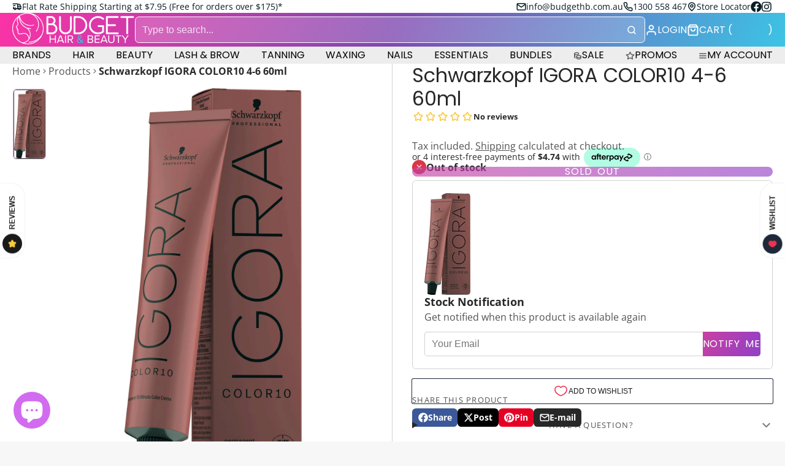

--- FILE ---
content_type: text/html; charset=utf-8
request_url: https://budgethb.com.au/products/1000hour-eyelash-brow-dye-kit-black?view=quick-view&section_id=s_product-quick-view
body_size: 1839
content:
<div id="shopify-section-s_product-quick-view" class="shopify-section">






<div class="quick-view-demo">
    <div id="ProductQuickView">
        <link href="//budgethb.com.au/cdn/shop/t/35/assets/product-quick-view.css?v=149380381834737317801741473165" rel="stylesheet" type="text/css" media="all" onload="loadStyle(this)">
        
        <link href="//budgethb.com.au/cdn/shop/t/35/assets/product-options-radio.css?v=59790910875041421411741473165" rel="stylesheet" type="text/css" media="all" onload="loadStyle(this)">
        <link href="//budgethb.com.au/cdn/shop/t/35/assets/product-variant-selector.css?v=168846298007677659011741473167" rel="stylesheet" type="text/css" media="all" onload="loadStyle(this)">
        <link href="//budgethb.com.au/cdn/shop/t/35/assets/product-options-swatch.css?v=51558611574545594581741473167" rel="stylesheet" type="text/css" media="all" onload="loadStyle(this)">
        <link href="//budgethb.com.au/cdn/shop/t/35/assets/slideshow-blaze.css?v=40496813818592521561741473165" rel="stylesheet" type="text/css" media="all" onload="loadStyle(this)">
        <product-variant-provider
            id="s_product-quick-view-variant-provider"
            product-url="/products/1000hour-eyelash-brow-dye-kit-black?view=quick-view" 
            section-id="s_product-quick-view"
            
            initial-variant-id="38898935300281" 
            initial-options-state="686669005046"
            initial-image-position=""
            
        >
            <product-quick-view section-id="s_product-quick-view" class="#product-quick-view @crop-images" style="--product-quick-view-gallery-width: 60%;">
                <modal-close class="#product-quick-view-close" section-id="s_product-quick-view">
                    


<svg class="#icon" >
            <use href="#svg-icon-x"></use>
        </svg>
                </modal-close>
                <div class="#product-quick-view-inner">
                    <div class="#product-quick-view-gallery"><link href="//budgethb.com.au/cdn/shop/t/35/assets/slideshow-blaze.css?v=40496813818592521561741473165" rel="stylesheet" type="text/css" media="all" onload="loadStyle(this)">

<slideshow-blaze 
    class="#slideshow-blaze " 
    section-id="s_product-quick-view" 
    
    
    
    initial-index="0"
    
>
    <div class="blaze-slider #slideshow-blaze-slider" style="--slides-to-show: 1; --slide-gap: 0px;" data-element="blaze">
        <div class="blaze-container">
            
                <button class="blaze-next #slideshow-blaze-next" aria-label="Go to next slide" data-element="nav">
                    


<svg class="#icon" >
            <use href="#svg-icon-angle-right"></use>
        </svg>
                </button>
                <button class="blaze-prev #slideshow-blaze-prev" aria-label="Go to previous slide" data-element="nav">
                    


<svg class="#icon" >
            <use href="#svg-icon-angle-left"></use>
        </svg>
                </button>
            
            <div class="blaze-track-container #slideshow-blaze-track-container">
                <div class="blaze-track">
                    
    
    
        
        <div class="#product-quick-view-media" data-element="media" data-position="1">
            
                    <div class="
    #media 
    
    
    
    
    @animate-loading
" style="--image-fit: cover;">
        <img 
            class="#media-image "
            alt="1000HOUR Eyelash &amp; Brow Dye Kit - Black"
            width="801"
            height="1286"
            loading="lazy"
            style="
                --image-position: 50.0% 50.0%; 
                --image-ar-height: 1286; 
                --image-ar-width: 801;
                
                --image-mobile-ar-height: 1286;
                --image-mobile-ar-width: 801;
                
            "
            onload="lazyImageOnLoad(this)"
            
                
                
                
                src="//budgethb.com.au/cdn/shop/products/748609e8-c48e-4100-855a-1037f02b321c_ccd53654-bacc-4129-8cf8-b1d309e4448b_600x.jpg?v=1680788045"
                srcset="//budgethb.com.au/cdn/shop/products/748609e8-c48e-4100-855a-1037f02b321c_ccd53654-bacc-4129-8cf8-b1d309e4448b_600x.jpg?v=1680788045, //budgethb.com.au/cdn/shop/products/748609e8-c48e-4100-855a-1037f02b321c_ccd53654-bacc-4129-8cf8-b1d309e4448b_1200x.jpg?v=1680788045 2x, //budgethb.com.au/cdn/shop/products/748609e8-c48e-4100-855a-1037f02b321c_ccd53654-bacc-4129-8cf8-b1d309e4448b_1800x.jpg?v=1680788045 3x"
            
        />
        
        
    <div class="#media-image-loading-placeholder"></div>
    
</div>

                
        </div>
    

                </div>
            </div>
            
        </div>
    </div>
</slideshow-blaze>

<script type="module" src="//budgethb.com.au/cdn/shop/t/35/assets/slideshow-blaze.js?v=23509213395211518451741473164"></script>
                    </div>
                    <div class="#product-quick-view-info" data-element="product-meta">
                        
                        
                                
                            
                                <div class="#product-quick-view-info-block @type:title" data-meta-block >
                                    
                                    
                                            



<link href="//budgethb.com.au/cdn/shop/t/35/assets/product-title.css?v=181594260211871743861741473167" rel="stylesheet" type="text/css" media="all" onload="loadStyle(this)">



<div class="#product-title" style="--product-title-badge-size: 1.0rem;">
    
        
    
    

    
    <h1 class="#heading" style="--heading-scale: 0.8;">
        
            <span class="#text-truncate" style="--text-truncate-lines: 3">
                
        <a class="reset-link" href="/products/1000hour-eyelash-brow-dye-kit-black">1000HOUR Eyelash & Brow Dye Kit - Black</a>
    
            </span>
        
    </h1>
     </div>
                                        
                                
                                </div>
                            
                        
                                
                            
                        
                                
                            
                                <div class="#product-quick-view-info-block @type:price" data-meta-block >
                                    
                                    
                                            <link href="//budgethb.com.au/cdn/shop/t/35/assets/product-price.css?v=182065744756015745561741473165" rel="stylesheet" type="text/css" media="all" onload="loadStyle(this)">
                                            <product-variant-listener section-id="s_product-quick-view" emptyable id="b-s_product-quick-view-2">



<div class="#product-price @show-savings " 
    style="--product-price-font-size: 2.0rem;">
    <div class="#product-price-value" bss-b2b-product-id="6282979016889" bss-b2b-product-price bss-b2b-variant-price bss-b2b-variant-id="38898935300281"  bss-b2b-featured-product>
        


<div class="#price "> 
<div class="#price-inner">
  <div class="#price-item @regular  ">
    <div class="#price-item-heading ">Price
</div>
    <div class="#price-item-value">
      <span class="#price-value">$13.60 AUD</span>
    </div>
  </div></div>
      
  
</div>
    </div><div class="#product-price-tax-note">Tax included. <a href="/policies/shipping-policy">Shipping</a> calculated at checkout.
</div><div class="#product-price-installements"><form method="post" action="/cart/add" id="product-form-installment-s_product-quick-view" accept-charset="UTF-8" class="shopify-product-form" enctype="multipart/form-data"><input type="hidden" name="form_type" value="product" /><input type="hidden" name="utf8" value="✓" /><input type="hidden" name="id" value="38898935300281">
                
<input type="hidden" name="product-id" value="6282979016889" /><input type="hidden" name="section-id" value="s_product-quick-view" /></form></div></div></product-variant-listener>
                                        
                                
                                </div>
                            
                        
                                
                            
                        
                                
                            
                                <div class="#product-quick-view-info-block @type:buy_buttons" data-meta-block >
                                    
                                    <link href="//budgethb.com.au/cdn/shop/t/35/assets/product-form.css?v=161741004793845111581741473167" rel="stylesheet" type="text/css" media="all" onload="loadStyle(this)">


   

<form method="post" action="/contact#contactForms_product-quick-view" id="contactForms_product-quick-view" accept-charset="UTF-8" class="contact-form"><input type="hidden" name="form_type" value="contact" /><input type="hidden" name="utf8" value="✓" /></form><product-form
    class="#product-form"
    section-id="s_product-quick-view"
><form method="post" action="/cart/add" id="productForms_product-quick-view" accept-charset="UTF-8" class="shopify-product-form" enctype="multipart/form-data" novalidate="novalidate" data-type="add-to-cart-form"><input type="hidden" name="form_type" value="product" /><input type="hidden" name="utf8" value="✓" /><product-variant-listener section-id="s_product-quick-view" id="b-s_product-quick-view-4" emptyable>
            
                <button 
    class="#button @tier:primary @display-style:gradient @size:lg @block"
    style=""
    
    
    
    
    
    
    
        type="submit"
    
    
    
    
       disabled 
    >
    
        Sold out
    </button> 

                
            
        </product-variant-listener><input type="hidden" name="product-id" value="6282979016889" /><input type="hidden" name="section-id" value="s_product-quick-view" /></form></product-form>



    <script type="module" src="//budgethb.com.au/cdn/shop/t/35/assets/product-dynamic-checkout.js?v=142312881311815161381741473164"></script>



                                
                                </div>
                            
                        
                        <product-variant-listener class="#product-quick-view-info-footer" section-id="s_product-quick-view" id="s_product-quick-view-view-more-link">
                            <a href="/products/1000hour-eyelash-brow-dye-kit-black?variant=38898935300281" class="#product-quick-view-product-link reset-link">
                                More product details
                                


<svg class="#icon" >
            <use href="#svg-icon-angle-right"></use>
        </svg>
                            </a>
                        </product-variant-listener>
                    </div>
                </div>
            </product-quick-view>
        </product-variant-provider>
    </div>
</div>

</div>

--- FILE ---
content_type: text/css
request_url: https://budgethb.com.au/cdn/shop/t/35/assets/main-nav-mobile.css?v=117515055392298503331741473165
body_size: 62
content:
.\#main-nav-mobile{--main-nav-mobile-level: 0;--main-nav-mobile-spacer-inline: var(--glob-size-6);--main-nav-mobile-spacer-block: var(--glob-size-4);width:min(450px,95vw);display:block;position:relative;height:100%;overflow-x:hidden}.\#main-nav-mobile .\#main-nav-mobile-level-footer,.\#main-nav-mobile .\#main-nav-mobile-level-body,.\#main-nav-mobile .\#main-nav-mobile-header,.\#main-nav-mobile .\#main-nav-mobile-link{padding:var(--main-nav-mobile-spacer-block) var(--main-nav-mobile-spacer-inline)}.\#main-nav-mobile-close{margin-top:3px;position:absolute;top:var(--main-nav-mobile-spacer-block);right:var(--main-nav-mobile-spacer-inline);z-index:3;cursor:pointer}@media (max-width: 991px){.\#main-nav-mobile-close:before{content:"";width:44px;height:44px;position:absolute;top:50%;left:50%;transform:translate(-50%,-50%)}}.\#main-nav-mobile-inner{transition:.3s;display:flex;transform:translate(calc(var(--main-nav-mobile-level) * -100%));position:absolute;height:100%;z-index:2;width:100%}.\#main-nav-mobile-link{display:block;text-decoration:none;display:flex;align-items:center;justify-content:space-between;gap:var(--main-nav-mobile-spacer-inline);cursor:pointer;font-family:var(--glob-header-family);font-size:var(--glob-header-size);font-weight:var(--glob-header-weight);text-transform:var(--glob-header-transform);letter-spacing:var(--glob-header-letter-spacing, normal);outline:none!important}.\#main-nav-mobile-link .\#icon{--size: 1.5rem}.\#main-nav-mobile-link-badged .\#badge{position:relative;font-size:.6rem;bottom:.6rem;left:.1rem}.\#main-nav-mobile-header{border-bottom:1px solid var(--color-g-border);margin-bottom:var(--main-nav-mobile-spacer-block);display:flex;align-items:center;gap:var(--main-nav-mobile-spacer-block);position:sticky;top:0;background-color:var(--color-g-fg);z-index:3}.\#main-nav-mobile-heading{font-family:var(--glob-heading-family);font-size:var(--glob-heading-size);font-weight:var(--glob-heading-weight);text-transform:var(--glob-heading-transform);letter-spacing:var(--glob-heading-letter-spacing, normal);font-size:1.5rem;text-decoration:none;color:inherit;display:block;width:calc(100% - 70px)}.\#main-nav-mobile-level{display:flex;flex-direction:column;width:100%;flex-basis:100%;flex-shrink:0;flex-grow:1;height:100%;overflow-y:auto}.\#main-nav-mobile-level-trigger{display:none}.\#main-nav-mobile-level-trigger:checked+.\#main-nav-mobile-level-content{display:block}.\#main-nav-mobile-level-content{display:none}.\#main-nav-mobile-toolbar{order:2;margin-top:auto;padding:var(--main-nav-mobile-spacer-block) var(--main-nav-mobile-spacer-inline);background-color:var(--color-g-fg);border-top:1px solid var(--color-g-border);display:flex;flex-direction:column;gap:var(--glob-size-4)}.\#main-nav-mobile-toolbar-item{display:flex;align-items:center;gap:.4em;text-decoration:none;font-family:var(--glob-header-family);font-size:var(--glob-header-size);font-weight:var(--glob-header-weight);text-transform:var(--glob-header-transform);letter-spacing:var(--glob-header-letter-spacing, normal)}.\#main-nav-mobile-toolbar-item[data-toolbar=currency]~[data-toolbar=currency]{display:none}.\#main-nav-mobile-toolbar-item[data-toolbar=language]~[data-toolbar=language]{display:none}.\#main-nav-mobile-toolbar-item-icon .\#icon{--size: 1rem}.\#main-nav-mobile-toolbar-compare-counter:before{content:"("}.\#main-nav-mobile-toolbar-compare-counter:after{content:")"}
/*# sourceMappingURL=/cdn/shop/t/35/assets/main-nav-mobile.css.map?v=117515055392298503331741473165 */


--- FILE ---
content_type: text/css
request_url: https://budgethb.com.au/cdn/shop/t/35/assets/main-nav-catalog.css?v=65980101480843051561741473165
body_size: -107
content:
.\#main-nav-catalog{min-height:min(450px,50vh);--main-nav-catalog-sub-opacity: 0;--main-nav-catalog-sub-index: 1;--main-nav-catalog-sidebar-arrow-opacity: .25;--main-nav-catalog-sidebar-link-size: 1rem;--main-nav-catalog-sidebar-link-font: var(--glob-body-font);--main-nav-catalog-sidebar-link-weight: var(--glob-body-weight);--main-nav-catalog-sidebar-link-transform: none;--main-nav-catalog-sidebar-bg-opacity: 0;position:relative}.\#main-nav-catalog .\#main-nav-catalog-sub-overlay,.\#main-nav-catalog .\#main-nav-catalog-sub-overlay-wrapper{top:0;left:0;width:100%;height:100%;position:absolute}.\#main-nav-catalog .\#main-nav-catalog-item:hover,.\#main-nav-catalog .\#main-nav-catalog-item:focus-within,.\#main-nav-catalog:not(:hover) .\#main-nav-catalog-item:first-child{--main-nav-catalog-sub-opacity: 1;--main-nav-catalog-sub-index: 2;--main-nav-catalog-sidebar-arrow-opacity: 1;--main-nav-catalog-sidebar-bg-opacity: .09}.\#main-nav-catalog-item:first-child{--main-nav-catalog-sub-opacity: 1;padding-top:var(--glob-size-3)}.\#main-nav-catalog-item:last-child{padding-bottom:var(--glob-size-3)}.\#main-nav-catalog-sidebar-link{width:260px;text-decoration:none;color:inherit;display:flex;align-items:center;font-family:var(--main-nav-catalog-sidebar-link-font);font-size:var(--main-nav-catalog-sidebar-link-size);text-transform:var(--main-nav-catalog-sidebar-link-transform);gap:var(--glob-size-2);padding:var(--glob-size-3) var(--glob-size-2);font-weight:var(--main-nav-catalog-sidebar-link-weight);position:relative;border-right:var(--glob-size-3) solid transparent}.\#main-nav-catalog-sidebar-link:before{content:"";top:0;left:0;width:100%;height:100%;position:absolute;background-color:currentColor;opacity:var(--main-nav-catalog-sidebar-bg-opacity);z-index:-1;pointer-events:none;border-radius:var(--glob-border-radius-base);transition:var(--transition-base)}@media (prefers-reduced-motion: reduce){.\#main-nav-catalog-sidebar-link:before{transition:0s}}.\#main-nav-catalog-sidebar-link .\#icon{margin-left:auto;opacity:var(--main-nav-catalog-sidebar-arrow-opacity);--size: 1.15em}.\#main-nav-catalog-sidebar-link-thumbnail{border-radius:var(--glob-border-radius-inner);width:30px;overflow:hidden}.\#main-nav-catalog-sub{position:absolute;top:0;height:100%;right:0;padding-left:var(--glob-gutter);width:calc(100% - 260px);opacity:var(--main-nav-catalog-sub-opacity);z-index:var(--main-nav-catalog-sub-index);background-color:var(--color-g-nav-dropdown-bg);overflow-y:auto}.\#main-nav-catalog-sub:before{position:absolute;display:block;content:"";height:100%;background:currentColor;width:1px;top:0;left:0;opacity:.2}.\#main-nav-catalog-sub-overlay{background:radial-gradient(at bottom right,transparent 15%,var(--color-g-nav-dropdown-bg) 80%);z-index:2}.\#main-nav-catalog-sub-overlay-wrapper{z-index:1}.\#main-nav-catalog-sub-overlay-image{display:block;position:relative;width:100%;height:100%;object-fit:cover;z-index:1;opacity:.3}.\#main-nav-catalog-sub-content{position:relative;z-index:3;min-height:100%}.\#main-nav-catalog-sub-content-view-all{margin-top:var(--glob-size-4)}.\#main-nav-catalog-sub-inner{padding-block:var(--glob-gutter);position:relative;min-height:100%}
/*# sourceMappingURL=/cdn/shop/t/35/assets/main-nav-catalog.css.map?v=65980101480843051561741473165 */


--- FILE ---
content_type: text/css
request_url: https://budgethb.com.au/cdn/shop/t/35/assets/product-gallery-image-zoomer.css?v=78966779658782947191741473165
body_size: -553
content:
.\#product-gallery-image-zoomer {
  --scale: 1.5;
  --x: 100;
  --y: 100;
  top: 0;
  left: 0;
  width: 100%;
  height: 100%;
  position: absolute;
  border-radius: var(--glob-border-radius-base);
  overflow: hidden;
  opacity: 0;
  z-index: 2;
  background-color: var(--color-g-fg);
}
.\#product-gallery-image-zoomer:hover {
  opacity: 1;
}
.\#product-gallery-image-zoomer-img {
  pointer-events: none;
  top: 0;
  left: 0;
  width: 100%;
  height: 100%;
  position: absolute;
  height: auto;
  transform-origin: calc(var(--x) * 1%) calc(var(--y) * 1%);
  transform: scale(var(--scale));
}

--- FILE ---
content_type: text/css
request_url: https://budgethb.com.au/cdn/shop/t/35/assets/product-question.css?v=35875435887240173511741473165
body_size: -716
content:
.\#product-question .\#form-field {
  margin-block-end: var(--glob-size-4);
}

--- FILE ---
content_type: text/css
request_url: https://budgethb.com.au/cdn/shop/t/35/assets/sticky-add-to-cart.css?v=135809430784485069851741473165
body_size: 33
content:
.\#sticky-add-to-cart.\@position\:bottom .\#sticky-add-to-cart-wrapper{bottom:0;transform:translateY(100%)}.\#sticky-add-to-cart.\@position\:top .\#sticky-add-to-cart-wrapper{top:calc(var(--header-height, 0px) + var(--navbar-height, 0px));transform:translateY(-100%)}.\#sticky-add-to-cart.\!active .\#sticky-add-to-cart-wrapper{transform:translateY(0);opacity:1}.\#sticky-add-to-cart.\!active .\#sticky-add-to-cart-wrapper:before{opacity:1}.\#sticky-add-to-cart.\!loading .\#sticky-add-to-cart-loading-overlay{opacity:1;pointer-events:all}.\#sticky-add-to-cart-loading-overlay{top:0;left:0;width:100%;height:100%;position:absolute;display:flex;align-items:center;justify-content:center;background-color:var(--color-g-fg-alpha-50);z-index:99;opacity:0;pointer-events:none}.\#sticky-add-to-cart-wrapper{opacity:0;position:fixed;left:0;padding-block:var(--glob-size-4);width:100%;background-color:var(--color-g-fg);z-index:99;transition:var(--transition-base);box-shadow:var(--color-scheme-box-shadow-drop)}@media (prefers-reduced-motion: reduce){.\#sticky-add-to-cart-wrapper{transition:0s}}.\#sticky-add-to-cart-inner{display:flex;justify-content:space-between;align-items:center;gap:var(--glob-size-8)}.\#sticky-add-to-cart-info{display:flex;align-items:center;position:relative;gap:var(--glob-size-8);flex:2}.\#sticky-add-to-cart-info-media{width:60px;flex-shrink:0}.\#sticky-add-to-cart-info-title{font-family:var(--glob-product-card-title-family);font-size:var(--glob-product-card-title-size);font-weight:var(--glob-product-card-title-weight);text-transform:var(--glob-product-card-title-transform);letter-spacing:var(--glob-product-card-title-letter-spacing, normal);display:-webkit-box;-webkit-line-clamp:2;-webkit-box-orient:vertical;overflow:hidden}.\#sticky-add-to-cart-info-variant{font-family:var(--glob-subheading-family);font-size:var(--glob-subheading-size);font-weight:var(--glob-subheading-weight);text-transform:var(--glob-subheading-transform);letter-spacing:var(--glob-subheading-letter-spacing, normal);opacity:var(--glob-subheading-opacity);margin-top:var(--glob-size-2);display:flex}.\#sticky-add-to-cart-info-variant-title:not(:last-child):after{content:"/";margin-inline:.5rem}.\#sticky-add-to-cart-control{display:flex;align-items:center;justify-content:end;gap:var(--glob-size-8);flex:.5 0 auto}@media (max-width: 991px){.\#sticky-add-to-cart-control{flex-basis:100%}}@media (max-width: 991px){.\#sticky-add-to-cart-control-price{display:none}}.\#sticky-add-to-cart-control-price .\#price{display:flex;align-items:baseline;gap:var(--glob-size-3);font-size:1.3225rem}.\#sticky-add-to-cart-control-price .\#price-item.\@regular{font-weight:var(--font-body-weight-bold)}.\#sticky-add-to-cart-control-price .\#price-item.\@on-sale{color:var(--color-g-sale)}@media (max-width: 991px){.\#sticky-add-to-cart-control-button,.\#sticky-add-to-cart-control-button .\#button{width:100%}.\#sticky-add-to-cart-control-button .\#button.\!loading span{border:none}}.\#sticky-add-to-cart-control-button-price{margin-left:var(--glob-size-4);padding-left:var(--glob-size-4);border-left:1px solid var(--color-g-fg-alpha-70)}
/*# sourceMappingURL=/cdn/shop/t/35/assets/sticky-add-to-cart.css.map?v=135809430784485069851741473165 */


--- FILE ---
content_type: text/css
request_url: https://budgethb.com.au/cdn/shop/t/35/assets/localization-dropdown.css?v=45732450796554137901741473165
body_size: -15
content:
.\#localization-dropdown{display:block}.\#localization-dropdown.\@placement\:bottom .\#localization-dropdown-menu{top:.75rem}.\#localization-dropdown.\@placement\:bottom .\#localization-dropdown-menu:before{width:0;height:0;border-left:.45rem solid transparent;border-right:.45rem solid transparent;border-bottom:.45rem solid var(--color-g-fg);top:-.45rem}.\#localization-dropdown.\@placement\:top .\#localization-dropdown-menu{bottom:.75rem}.\#localization-dropdown.\@placement\:top .\#localization-dropdown-menu:before{width:0;height:0;border-left:.45rem solid transparent;border-right:.45rem solid transparent;border-top:.45rem solid var(--color-g-fg);bottom:-.45rem}.\#localization-dropdown.\@placement\:side-bottom .\#localization-dropdown-menu{top:.75rem}.\#localization-dropdown.\@placement\:side-bottom .\#localization-dropdown-menu:before{display:none}@media (max-width: 991px){.\#localization-dropdown .\#drop-down{overflow:hidden}}.\#localization-dropdown-toggle{font-size:inherit;background:none;padding:0;border:none;outline:none!important;color:inherit;cursor:pointer}.\#localization-dropdown-menu{position:relative;margin-left:-.15rem}.\#localization-dropdown-menu:before{position:absolute;left:50%;transform:translate(-50%);content:"";width:0;height:0}.\#localization-dropdown-menu-spinner{top:0;left:0;width:100%;height:100%;position:absolute;z-index:2;background:#ffffff80;display:flex;align-items:center;justify-content:center;border-radius:var(--glob-border-radius-inner)}.\#localization-dropdown-menu-inner{max-height:50vh;overflow-y:auto;border-radius:var(--glob-border-radius-inner);width:max-content;background:var(--color-g-fg);color:var(--color-g-text);box-shadow:var(--color-scheme-box-shadow-drop)}.\#localization-dropdown-menu-item{padding:.75rem 1.25rem;display:block;cursor:pointer}.\#localization-dropdown-menu-item:not(:last-child){border-bottom:1px solid var(--color-g-border)}.\#localization-dropdown-menu-item-inner{display:flex;align-items:center;justify-content:space-between;min-width:max-content;gap:1.5rem;transition:var(--transition-base);transition-property:opacity;opacity:.8}@media (prefers-reduced-motion: reduce){.\#localization-dropdown-menu-item-inner{transition:0s}}.\#localization-dropdown-menu-item-inner:hover{opacity:1}.\#localization-dropdown-menu-item-inner.\!active{opacity:1;font-weight:var(--glob-body-bold-weight)}.\#localization-dropdown-menu-item-title{flex-shrink:0}.\#localization-dropdown-menu-item-flag{width:1.5rem;border-radius:var(--glob-border-radius-sm)}
/*# sourceMappingURL=/cdn/shop/t/35/assets/localization-dropdown.css.map?v=45732450796554137901741473165 */


--- FILE ---
content_type: text/javascript
request_url: https://budgethb.com.au/cdn/shop/t/35/assets/compare-products.js?v=159682713401805902201741473167
body_size: -354
content:
const{Core,Utils,Events}=Global,{$fetch,$replaceContent}=Utils;customElements.define("compare-products",class extends Core{propTypes={"product-url":String};render(){this.sub(Events.VARIANT_CHANGE,this._refresh,{global:!0})}async _refresh({variantId}){const $doc=await this._fetchSection(variantId);$replaceContent(this,$doc)}_fetchSection(variantId){return $fetch(this.prop("product-url"),{sectionId:this.sectionId,params:{variant:variantId},select:`[section-id="${this.sectionId}"]`})}});
//# sourceMappingURL=/cdn/shop/t/35/assets/compare-products.js.map?v=159682713401805902201741473167


--- FILE ---
content_type: text/javascript
request_url: https://budgethb.com.au/cdn/shop/t/35/assets/product-dynamic-checkout.js?v=142312881311815161381741473164
body_size: -559
content:
const{Core,Utils,Events}=Global,{$toggleDisplay,$state}=Utils;customElements.define("product-dynamic-checkout",class extends Core{upsellProductsCount=0;render(){this._rerenderPaymentButton(),this.sub(Events.CART_ADD,this._disable,{global:!0}),this.sub(Events.PRODUCT_FORM_SUBMIT,this._disable,{global:!0}),this.sub(Events.CART_CHANGE,this._enable,{global:!0}),this.sub(Events.CART_UPDATE,this._enable,{global:!0}),this.sub(Events.CART_ERROR,this._enable,{global:!0})}_rerenderPaymentButton(){window.Shopify?.PaymentButton?.init&&window.Shopify.PaymentButton.init()}_disable(){this.disabled=!0}_enable(){setTimeout(()=>{this.disabled=!1},1500)}set disabled(state){$state(this,"disabled",state)}});
//# sourceMappingURL=/cdn/shop/t/35/assets/product-dynamic-checkout.js.map?v=142312881311815161381741473164


--- FILE ---
content_type: image/svg+xml
request_url: https://flagicons.lipis.dev/flags/1x1/sc.svg
body_size: -238
content:
<svg xmlns="http://www.w3.org/2000/svg" id="flag-icons-sc" viewBox="0 0 512 512">
  <path fill="#fff" d="M0 0h512v512H0Z"/>
  <path fill="#d92223" d="M0 512V0h512v170.7z"/>
  <path fill="#fcd955" d="M0 512V0h341.3z"/>
  <path fill="#003d88" d="M0 512V0h170.7z"/>
  <path fill="#007a39" d="m0 512 512-170.7V512Z"/>
</svg>


--- FILE ---
content_type: text/javascript
request_url: https://budgethb.com.au/cdn/shop/t/35/assets/product-qty-input.js?v=160898863171241947341741473166
body_size: -418
content:
const{Core,Utils}=Global,{$state}=Utils;function isPositiveInteger(value){return Number.isInteger(value)&&value>0}customElements.define("product-qty-input",class extends Core{elements={$:["button-minus","button-plus","input"]};currentValue=1;render(){this.$("button-plus",{click:this._changeBy(1)}),this.$("button-minus",{click:this._changeBy(-1)}),this.$("input",{change:this._handleChange}),this._toggleButtons()}_changeBy(value){return()=>{this.currentValue+=value,this._applyCurrentValue()}}_handleChange({target}){const value=target.valueAsNumber;this.qtyLimit&&value>this.qtyLimit?this.currentValue=this.qtyLimit:isPositiveInteger(value)?this.currentValue=value:this.currentValue=1,this._applyCurrentValue()}_applyCurrentValue(){this.$("input").value=this.currentValue,this._toggleButtons()}_toggleButtons(){this.$("button-minus").toggleAttribute("disabled",this.currentValue===1),this.$("button-plus").toggleAttribute("disabled",this.currentValue===this.qtyLimit)}get qtyLimit(){return+this.$("input").getAttribute("max")}});
//# sourceMappingURL=/cdn/shop/t/35/assets/product-qty-input.js.map?v=160898863171241947341741473166


--- FILE ---
content_type: image/svg+xml
request_url: https://flagicons.lipis.dev/flags/1x1/ie.svg
body_size: -274
content:
<svg xmlns="http://www.w3.org/2000/svg" id="flag-icons-ie" viewBox="0 0 512 512">
  <g fill-rule="evenodd" stroke-width="1pt">
    <path fill="#fff" d="M0 0h512v512H0z"/>
    <path fill="#009A49" d="M0 0h170.7v512H0z"/>
    <path fill="#FF7900" d="M341.3 0H512v512H341.3z"/>
  </g>
</svg>


--- FILE ---
content_type: text/javascript
request_url: https://budgethb.com.au/cdn/shop/t/35/assets/product-to-cart.js?v=123859148794904615341741473167
body_size: -400
content:
const{Core,Events}=Global,CN_LOADING="!loading",ATTR_VARIANT_ID="variant-id";customElements.define("product-to-cart",class extends Core{elements={$:["to-cart-button"]};propTypes={"form-child":Boolean};render(){this.$({click:this._onClick}),this.sub(Events.CART_UPDATE,this._cartUpdateHandler,{global:!0}),this.sub(Events.CART_ERROR,this._cartUpdateHandler,{global:!0})}_onClick(e){!this.prop("form-child")&&e.preventDefault(),this.loading=!0,!this.prop("form-child")&&this.addToCart(this.cartItem)}addToCart(items){this.pub(Events.CART_ADD,{items})}_cartUpdateHandler(){setTimeout(()=>{this.loading=!1},1500)}get cartItem(){return[{id:this.variantId,quantity:1}]}set loading(state){this.$("to-cart-button").classList.toggle(CN_LOADING,state)}set variantId(id){this.setAttribute(ATTR_VARIANT_ID,id)}get variantId(){return+this.getAttribute(ATTR_VARIANT_ID)}});
//# sourceMappingURL=/cdn/shop/t/35/assets/product-to-cart.js.map?v=123859148794904615341741473167


--- FILE ---
content_type: text/javascript
request_url: https://budgethb.com.au/cdn/shop/t/35/assets/product-variant-listener.js?v=92739623799991911711741473164
body_size: -313
content:
const{Core,Events}=Global,{$isEmpty,$replaceContent}=Global.Utils;customElements.define("product-variant-listener",class extends Core{propTypes={emptyable:Boolean,"variant-selector":Boolean};isMetaHidden=!1;render(){this.prop("emptyable")&&(this.$meta=this.closest("[data-meta-block]"),this._setMetaHidden()),this.sub(Events.VARIANT_UPDATE,this._onVariantUpdate)}_onVariantUpdate({targets}){try{$replaceContent(this,targets[this.id],!0),(this.prop("emptyable")||this.isMetaHidden)&&this._setMetaHidden(),this.dispatchEvent(new CustomEvent("update",{bubbles:!0}))}catch{console.log(`Can't find ${targets[this.id]} in update `)}}_setMetaHidden(state){this.isMetaHidden=state===void 0?$isEmpty(this):state,this.$meta.toggleAttribute("hidden",this.isMetaHidden)}}),customElements.define("product-variant-selector",class extends Core{render(){this.$({change:this._onVariantChange})}_onVariantChange(e){this.pub(Events.VARIANT_CHANGE,{optionValueId:e.target.dataset.optionValueId,optionIndex:e.target.dataset.optionIndex,variantId:e.target.dataset.variantId,imagePosition:e.target.dataset.imagePosition})}});
//# sourceMappingURL=/cdn/shop/t/35/assets/product-variant-listener.js.map?v=92739623799991911711741473164


--- FILE ---
content_type: image/svg+xml
request_url: https://flagicons.lipis.dev/flags/1x1/ec.svg
body_size: 6402
content:
<svg xmlns="http://www.w3.org/2000/svg" id="flag-icons-ec" viewBox="0 0 512 512">
  <g fill-rule="evenodd" stroke-width="1pt">
    <path fill="#ffe800" d="M0 0h512v512H0z"/>
    <path fill="#00148e" d="M0 256h512v256H0z"/>
    <path fill="#da0010" d="M0 384h512v128H0z"/>
  </g>
  <g fill-rule="evenodd">
    <path d="m213.5 244.2-54.7 57.7-1-1.2 54.7-57.8zm38 9.4L180 329l-1.2-1.2 71.5-75.4 1.3 1.2z"/>
    <path fill="gray" stroke="#000" stroke-width="4.1" d="M478.4 60.2v88.6l17.7 88.6 17.7-88.6V60.2z" transform="matrix(-.052 -.05 -.067 .068 210 348.9)"/>
    <path fill="gray" stroke="#000" stroke-width="4.1" d="M478.4 60.2v88.6l17.7 88.6 17.7-88.6V60.2z" transform="matrix(-.052 -.05 -.067 .068 191.6 319.4)"/>
  </g>
  <path fill="#ffdf00" fill-rule="evenodd" stroke="#000" stroke-width="1pt" d="M301.2 272.8s-17.7 336.6 53.1 336.6S460.6 574 460.6 574l-.8-185z" transform="matrix(.34 0 0 .486 64.7 -20.5)"/>
  <path fill="#0000c4" fill-rule="evenodd" stroke="#000" stroke-width="1pt" d="M344.5 304.2c0 17.7-7.9 269.8 27.5 269.8s88.6-17.7 88.6-17.7l-.8-167.3z" transform="matrix(.34 0 0 .486 64.7 -20.5)"/>
  <path fill="#e10000" fill-rule="evenodd" stroke="#000" stroke-width="1pt" d="M367.5 321.2c0 17.7 4.5 217.4 40 217.4h53.1l-.8-149.6z" transform="matrix(.34 0 0 .486 64.7 -20.5)"/>
  <path fill-rule="evenodd" d="m165.7 112.2 54.6 57.7 1-1.2-54.7-57.7-1 1.2z"/>
  <path fill="#ffdf00" fill-rule="evenodd" stroke="#000" stroke-width="1pt" d="M301.2 272.8S265.8 609.4 372 609.4c88.5 0 88.5-53.1 106.2-53.1l-17.7-124z" transform="matrix(.44 0 0 .465 17.3 17)"/>
  <g stroke="#000">
    <path fill="none" stroke-width="2.3" d="M269.6 155.2c1.1 0 28.3-94 119-147.2" transform="matrix(.29 -.02 -.038 .265 112 135.9)"/>
    <path fill="#005b00" fill-rule="evenodd" stroke-width="1pt" d="M421.4-20.3c0 18.1-4.6 31.7-11.4 45.3-5.6-18.1-9-27.2-9-45.3s6.8-35.1 12.4-48.7c2.3 12.4 8 30.5 8 48.7z" transform="matrix(.105 -.166 .22 .105 142.8 218.9)"/>
    <path fill="red" fill-rule="evenodd" stroke-width="1pt" d="M454.2-169.3c0 4-3.8 7.4-8.5 7.4s-8.5-3.3-8.5-7.4 3.8-7.3 8.5-7.3 8.5 3.3 8.5 7.3z" transform="matrix(.137 -.076 .067 .132 144 218.4)"/>
    <path fill="#005b00" fill-rule="evenodd" stroke-width="1pt" d="M421.4-20.3c0 18.1-4.6 31.7-11.4 45.3-5.6-18.1-9-27.2-9-45.3s6.8-35.1 12.4-48.7c2.3 12.4 8 30.5 8 48.7z" transform="matrix(.133 .09 -.096 .25 146.6 97.4)"/>
    <path fill="#005b00" fill-rule="evenodd" stroke-width="1pt" d="M421.4-20.3c0 18.1-4.6 31.7-11.4 45.3-5.6-18.1-9-27.2-9-45.3s6.8-35.1 12.4-48.7c2.3 12.4 8 30.5 8 48.7z" transform="matrix(.132 -.023 -.023 .245 145.4 144.9)"/>
    <path fill="#005b00" fill-rule="evenodd" stroke-width="1pt" d="M421.4-20.3c0 18.1-4.6 31.7-11.4 45.3-5.6-18.1-9-27.2-9-45.3s6.8-35.1 12.4-48.7c2.3 12.4 8 30.5 8 48.7z" transform="matrix(.048 .19 -.13 .146 182.1 59)"/>
    <path fill="#005b00" fill-rule="evenodd" stroke-width="1pt" d="M421.4-20.3c0 18.1-4.6 31.7-11.4 45.3-5.6-18.1-9-27.2-9-45.3s6.8-35.1 12.4-48.7c2.3 12.4 8 30.5 8 48.7z" transform="matrix(.156 -.14 .14 .178 123.4 206.6)"/>
    <path fill="#005b00" fill-rule="evenodd" stroke-width="1pt" d="M421.4-20.3c0 18.1-4.6 31.7-11.4 45.3-5.6-18.1-9-27.2-9-45.3s6.8-35.1 12.4-48.7c2.3 12.4 8 30.5 8 48.7z" transform="matrix(.164 -.17 .19 .153 112.3 237.6)"/>
    <path fill="#005b00" fill-rule="evenodd" stroke-width="1pt" d="M421.4-20.3c0 18.1-4.6 31.7-11.4 45.3-5.6-18.1-9-27.2-9-45.3s6.8-35.1 12.4-48.7c2.3 12.4 8 30.5 8 48.7z" transform="matrix(.194 .072 -.145 .24 108.7 136.1)"/>
    <path fill="#005b00" fill-rule="evenodd" stroke-width="1pt" d="M421.4-20.3c0 18.1-4.6 31.7-11.4 45.3-5.6-18.1-9-27.2-9-45.3s6.8-35.1 12.4-48.7c2.3 12.4 8 30.5 8 48.7z" transform="matrix(.114 .158 -.242 .167 144.8 102.7)"/>
    <path fill="#005b00" fill-rule="evenodd" stroke-width="1pt" d="M421.4-20.3c0 18.1-4.6 31.7-11.4 45.3-5.6-18.1-9-27.2-9-45.3s6.8-35.1 12.4-48.7c2.3 12.4 8 30.5 8 48.7z" transform="matrix(.06 .066 -.102 .123 199.2 102.1)"/>
    <path fill="#005b00" fill-rule="evenodd" stroke-width="1pt" d="M421.4-20.3c0 18.1-4.6 31.7-11.4 45.3-5.6-18.1-9-27.2-9-45.3s6.8-35.1 12.4-48.7c2.3 12.4 8 30.5 8 48.7z" transform="matrix(.08 .004 -.06 .13 189.7 127.6)"/>
    <path fill="#005b00" fill-rule="evenodd" stroke-width="1pt" d="M421.4-20.3c0 18.1-4.6 31.7-11.4 45.3-5.6-18.1-9-27.2-9-45.3s6.8-35.1 12.4-48.7c2.3 12.4 8 30.5 8 48.7z" transform="matrix(-.007 .11 -.103 .062 227 85.9)"/>
    <path fill="#005b00" fill-rule="evenodd" stroke-width="1pt" d="M421.4-20.3c0 18.1-4.6 31.7-11.4 45.3-5.6-18.1-9-27.2-9-45.3s6.8-35.1 12.4-48.7c2.3 12.4 8 30.5 8 48.7z" transform="matrix(.05 .087 -.19 .115 176.6 111.9)"/>
    <path fill="#005b00" fill-rule="evenodd" stroke-width="1pt" d="M421.4-20.3c0 18.1-4.6 31.7-11.4 45.3-5.6-18.1-9-27.2-9-45.3s6.8-35.1 12.4-48.7c2.3 12.4 8 30.5 8 48.7z" transform="matrix(.098 .168 -.252 .15 166.3 77.6)"/>
    <path fill="none" stroke-width="2.4" d="M269.6 155.2c1.1 0 28.3-94 119-147.2" transform="matrix(.266 -.148 .107 .21 94.4 196.6)"/>
    <path fill="red" fill-rule="evenodd" stroke-width="1pt" d="M454.2-169.3c0 4-3.8 7.4-8.5 7.4s-8.5-3.3-8.5-7.4 3.8-7.3 8.5-7.3 8.5 3.3 8.5 7.3z" transform="matrix(.137 -.076 .067 .132 161.2 194.2)"/>
    <path fill="red" fill-rule="evenodd" stroke-width="1pt" d="M454.2-169.3c0 4-3.8 7.4-8.5 7.4s-8.5-3.3-8.5-7.4 3.8-7.3 8.5-7.3 8.5 3.3 8.5 7.3z" transform="matrix(.137 -.076 .067 .132 169.4 189.4)"/>
    <path fill="red" fill-rule="evenodd" stroke-width="1pt" d="M454.2-169.3c0 4-3.8 7.4-8.5 7.4s-8.5-3.3-8.5-7.4 3.8-7.3 8.5-7.3 8.5 3.3 8.5 7.3z" transform="matrix(.14 -.08 .05 .1 136 200.3)"/>
    <path fill="red" fill-rule="evenodd" stroke-width="1pt" d="M454.2-169.3c0 4-3.8 7.4-8.5 7.4s-8.5-3.3-8.5-7.4 3.8-7.3 8.5-7.3 8.5 3.3 8.5 7.3z" transform="matrix(.14 -.08 .05 .1 138.3 199.3)"/>
    <path fill="red" fill-rule="evenodd" stroke-width="1pt" d="M454.2-169.3c0 4-3.8 7.4-8.5 7.4s-8.5-3.3-8.5-7.4 3.8-7.3 8.5-7.3 8.5 3.3 8.5 7.3z" transform="matrix(.14 -.08 .05 .1 137 201.4)"/>
    <path fill="red" fill-rule="evenodd" stroke-width="1pt" d="M454.2-169.3c0 4-3.8 7.4-8.5 7.4s-8.5-3.3-8.5-7.4 3.8-7.3 8.5-7.3 8.5 3.3 8.5 7.3z" transform="matrix(.152 -.084 .074 .147 145 210.7)"/>
    <path fill="red" fill-rule="evenodd" stroke-width="1pt" d="M454.2-169.3c0 4-3.8 7.4-8.5 7.4s-8.5-3.3-8.5-7.4 3.8-7.3 8.5-7.3 8.5 3.3 8.5 7.3z" transform="matrix(.152 -.084 .074 .147 146.7 209)"/>
    <path fill="red" fill-rule="evenodd" stroke-width="1pt" d="M454.2-169.3c0 4-3.8 7.4-8.5 7.4s-8.5-3.3-8.5-7.4 3.8-7.3 8.5-7.3 8.5 3.3 8.5 7.3z" transform="matrix(.152 -.084 .074 .147 147.1 209.8)"/>
  </g>
  <path fill="#0000c4" fill-rule="evenodd" stroke="#000" stroke-width="1pt" d="M336.6 308.3c0 17.7-35.4 212.6 53.2 265.7 35.4 17.7 88.5-17.7 88.5 0l-17.7-141.7z" transform="matrix(.44 0 0 .465 17.3 17)"/>
  <path fill="#e10000" fill-rule="evenodd" stroke="#000" stroke-width="1pt" d="M372 343.7c0 17.7-17.7 159.4 35.5 194.9 35.4 35.4 124 25.8 124 25.8l-70.9-132.1z" transform="matrix(.44 0 0 .465 17.3 17)"/>
  <path fill-rule="evenodd" d="m148.8 144 71.5 75.4 1.3-1.2-71.6-75.4z"/>
  <path fill="#cececc" fill-rule="evenodd" stroke="#000" stroke-width="1pt" d="m460.6 184.3 17.7 35.4v17.7c-.8-1.3 0 17.7-17.7 17.7S443 219.7 443 219.7s-17.7 35.4-17.7 70.9 17.7 53.1 17.7 53.1-2.6-36.7 17.7-35.4c20.4 1.2 17.7 17.7 17.7 17.7v35.4h17.8V219.7l17.7-35.4-27.2-53.2-26 53.1z" transform="matrix(.102 -.107 .08 .082 75.2 169.7)"/>
  <path fill="#cececc" fill-rule="evenodd" stroke="#000" stroke-width="1pt" d="m557.8 95.7-26.3 70.8 17.7 53.2-35.4-17.7 35.4 53.1v35.5H567V255l35.5-53.1-35.5 17.7 17.8-53.2-26.9-70.8z" transform="matrix(.08 -.12 .105 .07 96 163.4)"/>
  <path fill="#e10000" fill-rule="evenodd" stroke="#000" stroke-width="1pt" d="M422.5 137c0 2-2 3.7-4.3 3.7s-4.4-1.7-4.4-3.7 2-3.8 4.4-3.8 4.3 1.7 4.3 3.8zm-6.2 7.9c0 35.8 20.9 187.8 22.6 191.5.1 4.5-4.8 6.4-7.1.9-6.6-17.4-20.8-160-21.3-193.3-.3-13.7 3.7-14.8 8.3-14.5 3.7.2 8.3 3.7 8.3 7.9 0 5-5.8 8.7-10.8 7.5z" transform="matrix(.303 0 0 .234 43 77.3)"/>
  <path fill="#0000c4" fill-rule="evenodd" stroke="#000" stroke-width="1pt" d="M422.5 137c0 2-2 3.7-4.3 3.7s-4.4-1.7-4.4-3.7 2-3.8 4.4-3.8 4.3 1.7 4.3 3.8zm-6.2 7.9c31.5 61.4 48.7 166.7 50.4 170.5.1 4.4-4.8 6.4-7.1.8-2.5-3.3-12.7-100.2-49.1-172.2-.3-13.7 3.7-14.8 8.3-14.5 3.7.2 8.3 3.7 8.3 7.9 0 5-5.8 8.7-10.8 7.5z" transform="matrix(.285 .07 -.114 .22 67.4 53.5)"/>
  <path fill="#e10000" fill-rule="evenodd" stroke="#000" stroke-width="1pt" d="M422.5 137c0 2-2 3.7-4.3 3.7s-4.4-1.7-4.4-3.7 2-3.8 4.4-3.8 4.3 1.7 4.3 3.8zm-6.2 7.9c0 35.8 20.9 187.8 22.6 191.5.1 4.5-4.8 6.4-7.1.9-6.6-17.4-20.8-160-21.3-193.3-.3-13.7 3.7-14.8 8.3-14.5 3.7.2 8.3 3.7 8.3 7.9 0 5-5.8 8.7-10.8 7.5z" transform="matrix(.387 0 0 .38 -8.6 87.3)"/>
  <path fill="#0000c4" fill-rule="evenodd" stroke="#000" stroke-width="1pt" d="M422.5 137c0 2-2 3.7-4.3 3.7s-4.4-1.7-4.4-3.7 2-3.8 4.4-3.8 4.3 1.7 4.3 3.8zm-6.2 7.9c31.5 61.4 48.7 166.7 50.4 170.5.1 4.4-4.8 6.4-7.1.8-2.5-3.3-12.7-100.2-49.1-172.2-.3-13.7 3.7-14.8 8.3-14.5 3.7.2 8.3 3.7 8.3 7.9 0 5-5.8 8.7-10.8 7.5z" transform="matrix(.365 .112 -.145 .36 22.6 48.5)"/>
  <g fill-rule="evenodd">
    <path d="m289.6 244.2 54.7 57.7 1-1.2-54.7-57.8zm-38 9.4L323 329l1.2-1.2-71.5-75.4-1.3 1.2z"/>
    <path fill="gray" stroke="#000" stroke-width="4.1" d="M478.4 60.2v88.6l17.7 88.6 17.7-88.6V60.2z" transform="matrix(.052 -.05 .067 .068 293 348.9)"/>
    <path fill="gray" stroke="#000" stroke-width="4.1" d="M478.4 60.2v88.6l17.7 88.6 17.7-88.6V60.2z" transform="matrix(.052 -.05 .067 .068 311.5 319.4)"/>
  </g>
  <g fill-rule="evenodd" stroke-width="1pt">
    <path fill="#ffdf00" stroke="#000" d="M301.2 272.8s-17.7 336.6 53.1 336.6S460.6 574 460.6 574l-.8-185z" transform="matrix(-.34 0 0 .486 438.5 -20.5)"/>
    <path fill="#0000c4" stroke="#000" d="M344.5 304.2c0 17.7-7.9 269.8 27.5 269.8s88.6-17.7 88.6-17.7l-.8-167.3z" transform="matrix(-.34 0 0 .486 438.5 -20.5)"/>
    <path fill="#e10000" stroke="#000" d="M367.5 321.2c0 17.7 4.5 217.4 40 217.4h53.1l-.8-149.6z" transform="matrix(-.34 0 0 .486 438.5 -20.5)"/>
    <path d="M337.4 112.2 282.8 170l-1-1.2 54.7-57.7 1 1.2z"/>
    <g fill="#005b00" stroke="#000">
      <path d="M428.2-17s81.5 90.7 111 154.1c29.4 63.5 54.4 156.3 54.4 156.3s2.2-86-36.3-163C505.2 32.8 425.9-12.5 428.2-17z" transform="matrix(.124 -.056 .06 .266 243.6 183.9)"/>
      <path d="M428.2-17s81.5 90.7 111 154.1c29.4 63.5 54.4 156.3 54.4 156.3s2.2-86-36.3-163C505.2 32.8 425.9-12.5 428.2-17z" transform="matrix(.148 -.04 .052 .294 230 162.4)"/>
      <path d="M428.2-17s81.5 90.7 111 154.1c29.4 63.5 54.4 156.3 54.4 156.3s2.2-86-36.3-163C505.2 32.8 425.9-12.5 428.2-17z" transform="matrix(.175 .107 -.022 .3 233.8 77)"/>
      <path d="M428.2-17s81.5 90.7 111 154.1c29.4 63.5 54.4 156.3 54.4 156.3s2.2-86-36.3-163C505.2 32.8 425.9-12.5 428.2-17z" transform="matrix(.186 .023 .012 .333 217.1 111.4)"/>
      <path d="M428.2-17s81.5 90.7 111 154.1c29.4 63.5 54.4 156.3 54.4 156.3s2.2-86-36.3-163C505.2 32.8 425.9-12.5 428.2-17z" transform="matrix(.136 .126 -.028 .268 259 75.2)"/>
      <path d="M428.2-17s81.5 90.7 111 154.1c29.4 63.5 54.4 156.3 54.4 156.3s2.2-86-36.3-163C505.2 32.8 425.9-12.5 428.2-17z" transform="matrix(.17 0 .026 .304 221.8 131.7)"/>
      <path d="M428.2-17s81.5 90.7 111 154.1c29.4 63.5 54.4 156.3 54.4 156.3s2.2-86-36.3-163C505.2 32.8 425.9-12.5 428.2-17z" transform="matrix(.15 -.054 .05 .29 229 173.2)"/>
      <path d="M428.2-17s81.5 90.7 111 154.1c29.4 63.5 54.4 156.3 54.4 156.3s2.2-86-36.3-163C505.2 32.8 425.9-12.5 428.2-17z" transform="matrix(.15 -.025 .038 .298 231 150.5)"/>
      <path d="M428.2-17s81.5 90.7 111 154.1c29.4 63.5 54.4 156.3 54.4 156.3s2.2-86-36.3-163C505.2 32.8 425.9-12.5 428.2-17z" transform="matrix(.168 .115 -.038 .285 240.3 74.1)"/>
      <path d="M428.2-17s81.5 90.7 111 154.1c29.4 63.5 54.4 156.3 54.4 156.3s2.2-86-36.3-163C505.2 32.8 425.9-12.5 428.2-17z" transform="matrix(.184 .04 -.004 .333 220.5 98.4)"/>
      <path d="M428.2-17s81.5 90.7 111 154.1c29.4 63.5 54.4 156.3 54.4 156.3s2.2-86-36.3-163C505.2 32.8 425.9-12.5 428.2-17z" transform="matrix(.128 .128 -.043 .25 265.9 77.5)"/>
      <path d="M428.2-17s81.5 90.7 111 154.1c29.4 63.5 54.4 156.3 54.4 156.3s2.2-86-36.3-163C505.2 32.8 425.9-12.5 428.2-17z" transform="matrix(.18 .01 .006 .31 218.7 121.3)"/>
    </g>
    <path fill="#ffdf00" stroke="#000" d="M301.2 272.8S265.8 609.4 372 609.4c88.5 0 88.5-53.1 106.2-53.1l-17.7-124z" transform="matrix(-.44 0 0 .465 485.8 17)"/>
    <path fill="#0000c4" stroke="#000" d="M336.6 308.3c0 17.7-35.4 212.6 53.2 265.7 35.4 17.7 88.5-17.7 88.5 0l-17.7-141.7z" transform="matrix(-.44 0 0 .465 485.8 17)"/>
    <path fill="#e10000" stroke="#000" d="M372 343.7c0 17.7-17.7 159.4 35.5 194.9 35.4 35.4 124 25.8 124 25.8l-70.9-132.1z" transform="matrix(-.44 0 0 .465 485.8 17)"/>
    <path d="m354.3 144-71.5 75.4-1.3-1.2 71.6-75.4z"/>
    <path fill="#cececc" stroke="#000" d="m460.6 184.3 17.7 35.4v17.7c-.8-1.3 0 17.7-17.7 17.7S443 219.7 443 219.7s-17.7 35.4-17.7 70.9 17.7 53.1 17.7 53.1-2.6-36.7 17.7-35.4c20.4 1.2 17.7 17.7 17.7 17.7v35.4h17.8V219.7l17.7-35.4-27.2-53.2-26 53.1z" transform="matrix(-.102 -.107 -.08 .082 428 169.7)"/>
    <path fill="#cececc" stroke="#000" d="m557.8 95.7-26.3 70.8 17.7 53.2-35.4-17.7 35.4 53.1v35.5H567V255l35.5-53.1-35.5 17.7 17.8-53.2-26.9-70.8z" transform="matrix(-.08 -.12 -.105 .07 407 163.4)"/>
    <path fill="#e10000" stroke="#000" d="M422.5 137c0 2-2 3.7-4.3 3.7s-4.4-1.7-4.4-3.7 2-3.8 4.4-3.8 4.3 1.7 4.3 3.8zm-6.2 7.9c0 35.8 20.9 187.8 22.6 191.5.1 4.5-4.8 6.4-7.1.9-6.6-17.4-20.8-160-21.3-193.3-.3-13.7 3.7-14.8 8.3-14.5 3.7.2 8.3 3.7 8.3 7.9 0 5-5.8 8.7-10.8 7.5z" transform="matrix(-.303 0 0 .234 460 77.3)"/>
    <path fill="#0000c4" stroke="#000" d="M422.5 137c0 2-2 3.7-4.3 3.7s-4.4-1.7-4.4-3.7 2-3.8 4.4-3.8 4.3 1.7 4.3 3.8zm-6.2 7.9c31.5 61.4 48.7 166.7 50.4 170.5.1 4.4-4.8 6.4-7.1.8-2.5-3.3-12.7-100.2-49.1-172.2-.3-13.7 3.7-14.8 8.3-14.5 3.7.2 8.3 3.7 8.3 7.9 0 5-5.8 8.7-10.8 7.5z" transform="matrix(-.285 .07 .114 .22 435.7 53.5)"/>
    <path fill="#e10000" stroke="#000" d="M422.5 137c0 2-2 3.7-4.3 3.7s-4.4-1.7-4.4-3.7 2-3.8 4.4-3.8 4.3 1.7 4.3 3.8zm-6.2 7.9c0 35.8 20.9 187.8 22.6 191.5.1 4.5-4.8 6.4-7.1.9-6.6-17.4-20.8-160-21.3-193.3-.3-13.7 3.7-14.8 8.3-14.5 3.7.2 8.3 3.7 8.3 7.9 0 5-5.8 8.7-10.8 7.5z" transform="matrix(-.387 0 0 .38 511.6 87.3)"/>
    <path fill="#0000c4" stroke="#000" d="M422.5 137c0 2-2 3.7-4.3 3.7s-4.4-1.7-4.4-3.7 2-3.8 4.4-3.8 4.3 1.7 4.3 3.8zm-6.2 7.9c31.5 61.4 48.7 166.7 50.4 170.5.1 4.4-4.8 6.4-7.1.8-2.5-3.3-12.7-100.2-49.1-172.2-.3-13.7 3.7-14.8 8.3-14.5 3.7.2 8.3 3.7 8.3 7.9 0 5-5.8 8.7-10.8 7.5z" transform="matrix(-.365 .112 .145 .36 480.5 48.5)"/>
  </g>
  <g fill-rule="evenodd" stroke="#000" stroke-width="1pt">
    <path fill="#e10000" d="M478.4 698a53 53 0 0 0 53.1 0V556.3h-35.4c17.7 53.1 17.7 106.3-17.8 141.7z" transform="matrix(.44 0 0 .465 17.3 17)"/>
    <path fill="#0000c4" d="M513.8 609.5c0 88.5-42.5 108.2-42.5 126 17.7 0 29.5-8.3 42.5-19.7 17.7-17.8 19.4-107.7 17.7-106.3z" transform="matrix(.265 0 0 .524 103.2 -43.2)"/>
    <path fill="#0000c4" d="M478.4 609.5c-.9 51.7-44.8 99.6-36.5 110.2 9.4 9.5 36.5-21.7 71.9-4 17.7-17.7 19.4-107.6 17.7-106.3z" transform="matrix(.265 0 0 .524 103.2 -43.2)"/>
    <path fill="#ffdf00" d="M513.8 609.5c0 88.5-40.7 94.4-40.7 118 17.7 0 40.6-12.9 40.7-11.7 17.7-17.8 19.4-107.7 17.7-106.3z" transform="matrix(.265 0 0 .35 95 63.1)"/>
    <path fill="#ffdf00" d="M478.4 609.5c-.9 51.7-43.8 95.7-35.5 106.3 9.5 9.4 35.5-17.8 70.9 0 17.7-17.8 19.4-107.7 17.7-106.3z" transform="matrix(.265 0 0 .35 95 63.1)"/>
    <path fill="#e10000" d="M478.4 698a53 53 0 0 0 53.1 0V556.3h-35.4c17.7 53.1 17.7 106.3-17.8 141.7z" transform="matrix(-.44 0 0 .465 485.8 17)"/>
    <path fill="#0000c4" d="M513.8 609.5c0 88.5-42.5 108.2-42.5 126 17.7 0 29.5-8.3 42.5-19.7 17.7-17.8 19.4-107.7 17.7-106.3z" transform="matrix(-.265 0 0 .524 399.9 -43.2)"/>
    <path fill="#0000c4" d="M478.4 609.5c-.9 51.7-44.8 99.6-36.5 110.2 9.4 9.5 36.5-21.7 71.9-4 17.7-17.7 19.4-107.6 17.7-106.3z" transform="matrix(-.265 0 0 .524 399.9 -43.2)"/>
    <path fill="#ffdf00" d="M513.8 609.5c0 88.5-40.7 94.4-40.7 118 17.7 0 40.6-12.9 40.7-11.7 17.7-17.8 19.4-107.7 17.7-106.3z" transform="matrix(-.265 0 0 .35 408.2 63.1)"/>
    <path fill="#ffdf00" d="M478.4 609.5c-.9 51.7-43.8 95.7-35.5 106.3 9.5 9.4 35.5-17.8 70.9 0 17.7-17.8 19.4-107.7 17.7-106.3z" transform="matrix(-.265 0 0 .35 408.2 63.1)"/>
  </g>
  <g fill-rule="evenodd" stroke="#000">
    <path fill="#908f8a" stroke-width="4.5" d="m198.6 78-89.7 35.4 89.7 35.4 44.8-17.7 22.4 17.7 22.4 35.4 22.5-35.4 22.4-17.7H1535V95.7H333l-22.4-17.8c0-17.7 4.7-35.4 22.5-35.4h89.6c0-17.7-44.8-53.1-134.5-53.1-89.6 0-134.5 35.4-134.5 53.1h89.7c17.7 0 22.4 17.7 22.4 35.5l-22.4 17.7z" transform="matrix(.09 0 0 .17 174.4 269.5)"/>
    <path fill="#b74d00" stroke-width="1.8" d="M204.3 95.7H541v17.7H204.4zm0-17.8H541v17.8H204.4zm0-17.7H541V78H204.4zm0-17.7H541v17.7H204.4zm0-17.7H541v17.7H204.4zm0-17.8H541v17.8H204.4zm0-17.6H541V7H204.4z" transform="matrix(.21 0 0 .207 173.1 277.2)"/>
    <path fill="#908f8a" stroke-width="3.3" d="m423.2 60.2 137.8 124h19.7L443 60.3h-19.7z" transform="matrix(.19 0 0 .207 139.8 262.5)"/>
    <path fill="#908f8a" stroke-width="3.3" d="m423.2 60.2 137.8 124h19.7L443 60.3h-19.7z" transform="matrix(.19 0 0 -.207 139.8 313.1)"/>
    <path fill="#908f8a" stroke-width="3.1" d="M425.2 60.2v124h17.7v-124z" transform="matrix(.21 0 0 .207 130.5 262.5)"/>
    <path fill="#908f8a" stroke-width="3.3" d="m423.2 60.2 137.8 124h19.7L443 60.3h-19.7z" transform="matrix(.19 0 0 .207 173.2 262.5)"/>
    <path fill="#908f8a" stroke-width="3.3" d="m423.2 60.2 137.8 124h19.7L443 60.3h-19.7z" transform="matrix(.19 0 0 -.207 173.2 313.1)"/>
    <path fill="#908f8a" stroke-width="3.1" d="M425.2 60.2v124h17.7v-124z" transform="matrix(.21 0 0 .207 190 262.5)"/>
    <path fill="#908f8a" stroke-width="3.1" d="M425.2 60.2v124h17.7v-124z" transform="matrix(.21 0 0 .207 164 262.5)"/>
    <path fill="#908f8a" stroke-width="3.1" d="M425.2 60.2v124h17.7v-124z" transform="matrix(.21 0 0 .207 156.5 262.5)"/>
  </g>
  <g fill="#ffdf00" fill-rule="evenodd" stroke="#000" stroke-width="1pt">
    <path d="M655.5 396.9c0 88-55.6 159.4-124 159.4s-124-71.4-124-159.4 55.5-159.5 124-159.5 124 71.4 124 159.4zm-17.7 0c0 78.2-47.6 141.7-106.3 141.7s-106.3-63.5-106.3-141.7c0-78.3 47.6-141.8 106.3-141.8s106.3 63.5 106.3 141.8z" transform="matrix(.44 0 0 .465 17.3 17)"/>
    <path d="M579.8 250c-14.9-8.1-31.2-12.6-48.3-12.6s-33.4 4.5-48.3 12.5l7 16.4a83 83 0 0 1 82.7 0z" transform="matrix(.44 0 0 .465 17.3 17)"/>
    <path d="M579.8 250c-14.9-8.1-31.2-12.6-48.3-12.6s-33.4 4.5-48.3 12.5l7 16.4a83 83 0 0 1 82.7 0z" transform="matrix(.44 0 0 -.465 17.4 386.4)"/>
  </g>
  <path fill="#a7cfff" fill-rule="evenodd" d="M298 201.5c0 36.4-21 65.9-46.8 65.9-25.9 0-46.8-29.5-46.8-65.9s21-65.9 46.8-65.9 46.7 29.5 46.7 65.9z"/>
  <path fill="#afff7b" fill-rule="evenodd" stroke="#000" stroke-width="1pt" d="M637.8 396.9c1.1 26.6-4.6 39.6-11.9 67.3-1.9 3-11-6.5-16.4-11.2s-7.8 4.2-14.6-3c-6.7-7.4-11 2-16-4.2s-51.3-7-51.3-7.6c4.6-2.2 28.2.2 24.4-11.1-4.3-11.8-31-.4-34.6-15.4-2.5-15-53.6-15.6-57.3-19.2 1.5 5.6 39.8 8 38.9 22.5-.9 6-37.7 7.7-41.3 12.7-3 6.3 29-1.7 30.1 6 0 3.2-4.7 0-21.3 5-8.4 2.5 15.4 10.3 6.4 14.6s-28.3 6.2-27.5 8c3 9 44.7 19.6 40.6 21.1-14.8 6.6-22.6 10.9-29.7 14.7a168 168 0 0 1-31.1-100.2c31.7-11.4 25-13.8 83.6-13.8s78 2.3 129 13.8z" transform="matrix(.44 0 0 .465 17.3 17)"/>
  <path fill="#fff" fill-rule="evenodd" stroke="#000" stroke-width="1pt" d="M637.8 396.9c-8 0-16.4 3.4-25 3.4s-17.5-3.5-26.5-3.5-19.3 4.6-28.5 4.6c-9.3 0-17.4-4.5-26.7-4.5s-18.6 3.4-27.8 3.4-18.3-3.5-27.2-3.5-17.7 3.5-26.2 3.5-16.8-3.5-24.7-3.5q.2-29.4 8.4-55.1c27 2 11-15.7 27-15.7a33 33 0 0 1 25.3 9.8c2.4 0 14.4-11.4 27.9-9.8s8.5 27.3 26.4 28.6c9 6.8 14.3 11.1 26.7 13.9 17.7 1.6 68.4-2.5 68.7-.2a188 188 0 0 1 2.2 28.6z" transform="matrix(.44 0 0 .465 17.3 17)"/>
  <path fill-rule="evenodd" stroke="#000" stroke-width="1pt" d="M549.9 474c0-5.7 13.5-9.5 13.5-18.6s-12-9.3-12.4-17.8c-.2-3.5 10.3-7 14.9-7.4s8.5 7.4 8.5 9.1-4.7-4.2-8.6-4.3-12.3.6-12.3 2.3c0 3.4 14.8 7.6 13.7 19-1.1 11.2-12.7 14.6-12.7 18s5 12.8 5 12.8-9.7-7.5-9.7-13.2z" transform="matrix(.155 0 0 .363 174 69.6)"/>
  <path fill-rule="evenodd" stroke="#000" stroke-width="1pt" d="M549.9 474c0-5.7 13.5-9.5 13.5-18.6s-12-9.3-12.4-17.8c-1-4 11.8-6.6 16.4-6.9s10 8 10 9.6-5.4-5.2-9.3-5.3-14.6.6-14.6 2.3c0 3.4 14.8 7.6 13.7 19-1.1 11.2-12.7 14.6-12.7 18s5 12.8 5 12.8-9.7-7.5-9.7-13.2z" transform="matrix(-.155 0 0 .363 346.5 69.3)"/>
  <path fill-rule="evenodd" d="M261.3 224.5c0 1-.5 1.9-1 1.9q-1.1-.1-1.2-1.9c-.1-1.8.5-1.8 1.1-1.8q1 .1 1.1 1.8m14.1 5.5h.4v14.7h-.4zm3.2-1.2h.4v14.8h-.4z"/>
  <path fill-rule="evenodd" d="M276.1 237v-.5l3 .6v.3z"/>
  <path fill="#b74d00" fill-rule="evenodd" stroke="#000" stroke-width="1pt" d="M497.3 478s26 11.4 31.7 18.2 3.4 6.8 3.4 6.8l57.7 2.3c0-3.4 10.2-3.4 12.5-11.4s2.3-10.2 2.3-10.2l-18.1 5.7 1-10.2H572l-2.3 10.2-34-1.1L538 461l-6.8 1.1-1 26c-1.2 0-31.8-7.9-33-10.1z" transform="matrix(.44 0 0 .465 15.3 17.5)"/>
  <path fill="#fede00" fill-rule="evenodd" stroke="#fede00" stroke-width="1pt" d="M440.5 316.3s37.7-11.2 92.1-10.4 92.1 12.8 91.3 12.8-10.4-18.4-10.4-18.4-38.4-10.5-81.7-11.3c-43.2-.8-80.9 8-80 8.8z" transform="matrix(.44 0 0 .465 17.3 17)"/>
  <path fill="#38a9f9" fill-rule="evenodd" d="m241 152.8 10.3-.2v6l-10.2.2zm-23.6 3.3-3.6 5.9 12.2-1.5-1-6zm10.4-2.3 10.2-.9.5 6-10.2.9zm36.9-.6-10.2-.7-.4 6 10.2.7zm22 3.8 3.7 7.3-11-2.8 1.2-5.8zm-8.9-2.2-10.1-1.3-.7 5.9 10.1 1.3z"/>
  <path fill="#ffdf00" fill-rule="evenodd" stroke="#000" stroke-width="1pt" d="m532.6 323.5-2.5-13.5-7.6 11.5 2.8-13.5-11.3 7.7 7.6-11.3-13.4 2.8 11.5-7.6-13.5-2.5 13.5-2.6-11.5-7.6 13.4 2.8-7.7-11.3 11.4 7.7-2.8-13.5 7.6 11.5 2.5-13.5 2.6 13.5 7.5-11.5-2.7 13.5 11.3-7.7-7.7 11.3 13.5-2.8-11.5 7.6 13.5 2.6-13.5 2.5 11.5 7.6-13.5-2.8 7.7 11.3L540 308l2.8 13.5-7.6-11.5z" transform="matrix(.44 0 0 .465 17.3 17)"/>
  <path fill="#ffdf00" fill-rule="evenodd" stroke="#000" stroke-width="1pt" d="M547 293.9c0 9.3-6.6 16.8-14.8 16.8s-14.8-7.5-14.8-16.8S524 277 532.2 277s14.8 7.6 14.8 17z" transform="matrix(.43 0 0 .388 23.8 41)"/>
  <path fill-rule="evenodd" d="M252 153.4q-.2.6-2 .7c-1.8.1-2.2-.3-2.2-.7s1-.8 2.1-.8 2.2.4 2.2.8zm4.7 0q-.2.6-1.6.7c-1.4.1-1.6-.3-1.6-.7q.1-.7 1.6-.8c1.5-.1 1.5.4 1.5.8z"/>
  <path fill="none" stroke="#000" stroke-width="1pt" d="m529.4 297.9.8.8c-1.9-2-1-1.2 1.6 3.2 2.4-.5 3.1-1.4 4.8-2.4" transform="matrix(.423 -.132 .125 .446 -10.1 93)"/>
  <path fill="none" stroke="#000" stroke-width="1pt" d="m527.8 304.3.8.8c-1.9-2-1-1 3.2 1.6 4 .5 8.1-1.2 10.5-4" transform="matrix(.44 0 0 .465 16.6 17)"/>
  <path fill="#b7e1ff" fill-rule="evenodd" d="M223.5 170.7s.7 6-4 13.5c-4.5 7.4-3.8 4.8-3.8 4.8s2.1 4 1.8 4-3.6-3.6-3.6-3.6l-3.8 4s3.5-6.3 3.1-6.3-1-2.2-1-2.2l2.8-1.1s4.2-7.8 4.2-7.5-12.7 8.6-12.7 8.6zm2.8 2.3c-.4 0 1.7 6 3.5 9a15 15 0 0 1 1.8 6.6l6 3-7.8-11.5 5 1.8zm0 15.6s4.2 4.5 4.6 6 .3 4.8.3 4.8l-1.7-3.7-2.5 3.4s1.8-5.3 1.4-5.6-2.8 1.8-2.8 1.8l1-3.3c0-.3 0-2.3-.3-3.4M205 199.1c1.4-1.2 4.3-2 4.3-2s-1.8 3-2.2 3-1.4 0-2-1zm48.7-16.4s9.1 5.6 9.1 6-6-2.7-6-2.7zM237.2 171c.7.4 13.4 10.8 13 10.8s-5.6-3-5.6-2.6v2.6l-2.8-6-.7 2.3-3.9-7zm3.2 16.8 3.5 7 3.5-.7s-6.7-6.3-7-6.3m11-4.5.3 6.7s2 1.9 2 1.5-2-7.8-2.4-8.2z"/>
  <path fill="#984000" fill-rule="evenodd" d="M147.8 92.2s15.9-8.7 34-15.3a229 229 0 0 1 40.8-10.8c5.4 0 14.5 13.4 16 13.4 1.6 0 7.7-3.7 15.3-3.7s12.2 6 13.8 6h13.7c1.5 0-4.6-15 0-14.2 2.3.4 21.8 3.4 39.9 9.2 18.1 6 43.8 16.3 43.8 16.3s-42 5.6-53.2 4c-1.5.7 0 9.8-2.2 5.8-3.5-.8-16.4-2.8-18.7-2.8s-6.5 2.6-12.6 4l-13.8 3.8 10 15.6-12.3 6s-7.6-17.9-10.7-17.9-4.5 12.7-8.4 12c-3.8-.8-5.3-12-8.3-15s-19.2-4-25.3-5.5-16-2.7-21.3-4.2-10.7 3.8-13 3.8 3-4.5.8-5.3-3.8 2.3-5.4 2.3c-1.5 0-17.5-3-19-3.8-1.6-.7 3.8-3.7 2.3-3.7z"/>
  <path fill="gray" fill-rule="evenodd" stroke="#772600" stroke-width="3.7" d="M463-65c0 21.2-20.6 38.4-45.9 38.4S371.3-43.8 371.3-65s20.5-38.3 45.8-38.3S463-86.1 463-65z" transform="matrix(.165 0 0 .2 184.8 97.5)"/>
  <path fill="#984000" fill-rule="evenodd" stroke="#772600" stroke-width="5.3" d="M284.7-60c6.7-6.6 15-16.6 36.7-16.6 5-1.7 5-11.7 16.6-11.7s8.3 10 16.7 13.4c8.3 3.3 76.6-3.4 76.6-3.4s6.6 5 6.6 11.7-5 11.6-6.6 11.6-68.3-5-73.3-3.3-8.3 3.3-20 3.3-15-11.6-23.3-11.6-16.6-1.7-30 6.7z" transform="matrix(.206 0 0 .24 165 100.6)"/>
  <path fill="none" stroke="#772600" stroke-width="3.5" d="M487.9-76.6h26.6c9.6.1 12.9 3 21.7 3.3h23.3c8.5-.3 13-2.3 21.6-3.3 14.5-.2 9.6-1.3 6.7-10-2.6-6.5-3-9.6-6.7-13.3-1.4-8-4.6-10.8-5-20-1.5-7-4.3-11.7-1.6-20 3.8 5.7 5.3 8 15 8.4 10 0 13.9-.3 20 3.3 4.6 4.9 10.8 3.3 20 3.3 7.6 1.4 8.9 5.3 14.9 8.3 7.1 4 11.7 5 21.6 5 8 1.5 15 2.6 20 5 4.3 5.1 11 6.4 20 6.7 5 0 9-.5 13.3-1.7 7.7.4 15.5 0 25 0 6.2 7.2 7.6 9.9 18.3 10 7.4 5.2 13.6 6 20 8.3h25c9 .7 11.8 4.4 20 6.7a201 201 0 0 0 21.6 8.3 108 108 0 0 0 21.7 1.7c6.1 3.2 13.6 3.4 18.3 6.6 6.9 1.5 16.3 3.3 21.6 5 8.8 1.2 12.2 4 20 5 6.7 2-2.2 3.6-6.7 5-9.8-.3-10.5-4-20-5-5-2.9-12.6-2.5-20-5h-1.6c6.6 4 13 6.5 10 13.4-8.5 0-15.4-1.1-23.3-1.7-8.4-1.6-12.2-3.3-21.6-3.3 9.4-2.3 11.8.2 18.3 3.3 2.4 8-2.8 5-11.7 5-7.6-2.7-12.2-6-21.6-6.7h-20c9.9.4 12 4.1 18.3 8.4.5 2.6-.1 2.4-5 3.3-5.2-4.5-11.9-6-20-8.3-7.9-.3-16.2-1-23.3-3.4-4.9-.3-4.1-6.1 6.7 3.4 6.5 3.8 8.8 7 8.3 10-8.6-2.2-12.8-5.6-18.3-8.4a61 61 0 0 0-23.3-3.3c-8.6-2.3.9-3.6 6.6 5 12.4 8.8-1.6 5-6.6 3.3-7.5-2.1-15.3-5.2-21.7-6.6-5-1.5-9.4-2.9-15-3.4 8.7.8 11.6 3.9 15 10 8.8 6-.4 3.1-8.3 1.7-5-4.4-11.5-6.7-15-11.7-8.3-4.1-8.6-9-3.3 1.7 1.3 3.4 1 10.8 1.6 11.7-6.1-6.7-4.8-8.4-11.6-8.4-4.7-3.2-11.5-5.7-15-10-6.4-.6-6.8-2.9-13.3-5 5.3 6.3 12.4 12.5 16.6 18.4 7.6 4.2 9.7 8 15 11.6 2.1 3.7 8 6.7 1.7 1.7-7.2-7-12.5-8.7-23.3-13.3-6.2-5-8.4-7-15-11.7-9-2.9-5.5-4.5 0 5 6.3 5.8 11.1 12.2 16.6 16.7a68 68 0 0 0 15 13.3c1.5 2.2 6 2.6 0 3.3-5-4.6-12.4-7.5-18.3-11.7-8.3-2.3-12.2-6.6-18.3-11.6-4-5.9-10.4-10.4-15-15-9.6-3.8 1.9 3.6 5 8.3 2.1 6.1 4.8 11 6.6 16.7 2.8 5.5-8.4-1.3-11.6-3.3a57 57 0 0 0-21.7-8.4 298 298 0 0 0-20-3.3c-7.5-2 4.1 4.8 8.4 11.7 8.4 7.9-8.3 1.4-13.3 0a125 125 0 0 0-25-1.7c-10.7.6-3 2 0 6.6 3.3 2.6 5.6 8 5 10-7-1-13-3-21.7-3.3-7 2.3-15.3 1.7-23.3 1.7-.3 4.2 1.5.6 5 5 5.8 2.3 9.6 5.1 8.4 8.3h-48.3c-5.3 1.4 1.1.7 5 6.7-2.2 5.4-5 3.3-11.7 3.3-4.5-1.8-13.6-2.6-18.3-5-4.7 0-4.3-1.2-8.3-1.7 14 10 7 7.5 15 15 1.3.5 4.5 1.7 1.6 1.7M371.3 73.3c-1 0-3.2-5.4-6.6-10-2.4-6-5.4-2.6-8.4-11.7.4-9.4.7-11 0-20-6.8-4.8-9.7-6.2-15-15-8.4-7 1.3-19 2.9-27.8-7.4-1.6-11 11.5-22.3 16.2-8.2 5.5-1-11.4-5-21.2-2.7-13.9-10.8 7-13.8 12.9-5.5 3.7-7.2 8.5-15 1.6 0-5.1 4.9-19.5 2.8-22.3-7.8 3.9-18 15.5-26.1 17.3-8.2-1.7 1.7-14.8 1.7-24.5-3-1-14.7 25.8-19.5 26s-2.7-26-5-25.4c-3.5 5-10.6 15.4-15.5 19-9.5-1.3 1.4-17.5 2.8-23.5 1.6-7.2-8.9 13.8-14.5 15.1-4.1 3.6-12.2 6-15 6.7 3.2-6.2 19-18.7 18-22.3-9.3.3-23.4 12.5-31.3 14-5.2 0-12.4 1.7-13.3 1.6.4-8 19.4-14.6 22.4-19.5-9.3 1.5-27.2 9.7-32.4 16.2-6.2 1.3-14 3-20 0 .9-7.5 14.9-22 18-26.8-8.5 3.7-12.7 6.6-21.7 8.3-1.7 1.7-6.5 5.3-5 1.7 2.7-7 6.7-10 10-15-7.5 1.4-10.3 5.7-18.3 10-5.1.2-19.7 14.9-24.6 15.1a69 69 0 0 1-28.3 13.3c-7.6 1.4-11.3 3-15 6.7 3.8-6.7 9.6-13 15-16.6a30 30 0 0 1 15-13.4c1.9-2.3 7.1-2.9 1.6-3.3-4.7 4.2-12.7 9-16.6 11.7-5.1 3.2-11 6.4-13.4 5 2.7-7.2 7.5-9 11.7-15 8.8-5.6 0-2-6.7 0-4.3 3.8-12 6.7-18.3 10-7 1.8-11.7 6-20 8.3 0 2.4 2.4-4.3 3.4-6.7 6.8-7.4 8.6-9.5 16.6-11.6 2-2.9 4.4-1.7-1.6-1.7-4.6 4-10.8 6.2-16.7 10-5.9 1.3-13.6 1.7-21.6 1.7-10.4 1.2-9.5 2 0-3.4 5.3-5 9.7-3.7 10-10-6.3 4.6-14 8-21.7 11.7-6.4.2-8.1 1.7-15 1.7 3.3-3.4 5.3-7.7 10-10 7-7.7-4.4-1.5-6.7 0h-25c-4.4 5.6-.2 0 3.4-3.4 4.3-2.2 8.8-5.1 8.3-6.6-5 4.3-10.7 6.3-15 10-4.6 1.4-10 2-10 3.3 3.7-5.3 9.6-8.6 13.4-13.3 5.6-1.2 10.4-3 11.6-5h-23.3 16.6c8.5 0 15.7-.8 23.4-1.7 13.2-2.2-1.2-3.3-8.4-3.3-1.3-2.6 4.2-4 10-5C-6.7-69-.4-71.1 5-73.3a45 45 0 0 0 13.3-6.6c-5 .2-5 1.4-10 1.6 7.5-.5 12.8-1.6 21.7-1.6a239 239 0 0 0 21.6-8.3c3-3.6 4.2-3.4-3.3-3.4 6.7-2.1 16.2-3.2 21.6-5a94 94 0 0 0 20-6.6c4.9-3.3 7.7-7.2 13.3-10 6.5 4.4 6.6 5 18.3 5 9.4-.1 15.2-2.4 20-6.7 7.2-2 8.5-5.4 16.7-6.6a134 134 0 0 0 23.3 1.6c8-2.1 15.7-6 21.6-10 5.1-2.5 11.2-6.1 16.7-8.3 6 3.1 10.8 5.6 18.3 6.7 7.7-1.2 11.8-5 18.3-6.7a28 28 0 0 1 15-8.3c9.7-4.8 9 1.5 13.3 6.6 5 5.2 11.4 2.7 18.3 5 3.9 6 6.7 10 11.7 13.3 3.9 4.8 8.5 6 16.7 6.7 3 4 .6 6.8 6.6 8.3 2.4 2.6 6.5 3.6 10 5" transform="matrix(.206 0 0 .24 165 103.8)"/>
  <path fill="none" stroke="#782600" stroke-width="3.1" d="M468.7 30.8v.8c0-2.3 0-1 1.7 3.4.6 3.6-.8 3.2-2.5 5.8-.3 3.7-.8 6.4-.8 10.8-.6 3.6-2.6 7-4.2 10-1.6 3.1-8.5 4.9-8.3 9.2-4 1.1-4.1-1.5-4.2-5.9-2.4-2.7-3.2-6.4-5-10-1-3.4-3.4-6-5-10-2.4-3.7-4.5-4.8-6.6-9.1-.9-2-.7-4.6-2.5-5.8-2.7-3.5-4.5-4-9.2-4.2-3.6.8-5 2.4-8.3 3.3-2.6.9-7.6.6-10.8 1.7-.8 1.3 1.6 2 2.5 5-2.2 1.8-3 4.9-4.2 7.5-2 2.5-3.3 3.7-4.2 7.5 1.4 2.3.2 5.4-1.6 7.5-.6 3.8-2.5 5.9-3.4 9.1-2.6 1.9-3.6 3.6-5.8 6.7-1.9 2.7-3.6 2.5-8.3 2.5-3.7-1-4.2-3-7.5-4.2q-.2-1.3-1.7-1.6" transform="matrix(.206 0 0 .24 165 103.8)"/>
  <path fill="#812e00" fill-rule="evenodd" d="M242.2 119.4s-.3 3.7-2.7 6.2-7.4 5.4-7.4 5.4 6.7-3.1 7.4-2.5-4.3 6.3-4.3 6.3 6.5-5.9 7.4-5.9 2.7 5.7 3.4 5.6-1.5-7.2-1.2-8.3 0-7 0-7zm15.5-.5s-.3 4-2.8 6.6-7.4 5.8-7.4 5.8 6.8-3.4 7.4-2.6-4.3 6.6-4.3 6.6 6.6-6.2 7.4-6.2 2.8 6 3.5 6c.7-.2-1.6-7.8-1.2-9 .3-1.1 0-7.5 0-7.5zM236 82.6q-.1 1.3-1.6 1.4c-1.5.1-1.6-.6-1.6-1.4s.7-1.3 1.6-1.3 1.6.6 1.6 1.3"/>
</svg>


--- FILE ---
content_type: image/svg+xml
request_url: https://flagicons.lipis.dev/flags/1x1/tz.svg
body_size: -82
content:
<svg xmlns="http://www.w3.org/2000/svg" id="flag-icons-tz" viewBox="0 0 512 512">
  <defs>
    <clipPath id="tz-a">
      <path fill-opacity=".7" d="M102.9 0h496v496H103z"/>
    </clipPath>
  </defs>
  <g clip-path="url(#tz-a)" transform="translate(-106.2)scale(1.0321)">
    <g fill-rule="evenodd" stroke-width="1pt">
      <path fill="#09f" d="M0 0h744.1v496H0z"/>
      <path fill="#090" d="M0 0h744.1L0 496z"/>
      <path fill="#000001" d="M0 496h165.4L744 103.4V0H578.7L0 392.7v103.4z"/>
      <path fill="#ff0" d="M0 378 567 0h56L0 415.3v-37.2zm121.1 118 623-415.3V118L177 496z"/>
    </g>
  </g>
</svg>
